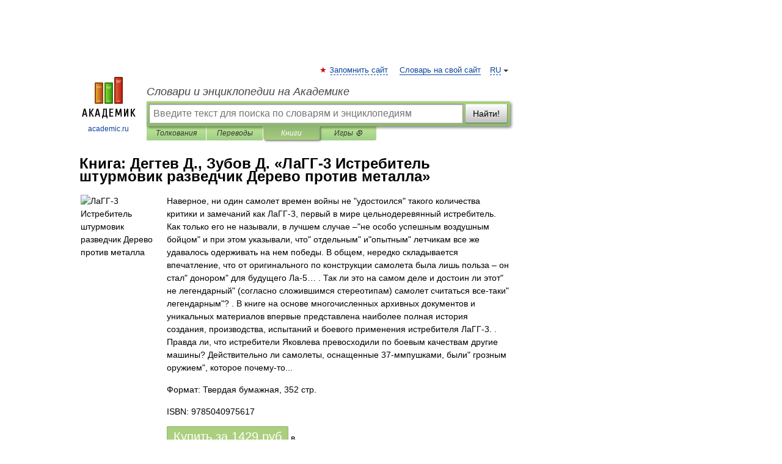

--- FILE ---
content_type: text/html; charset=UTF-8
request_url: https://books.academic.ru/book.nsf/88006889/%D0%9B%D0%B0%D0%93%D0%93-3+%D0%98%D1%81%D1%82%D1%80%D0%B5%D0%B1%D0%B8%D1%82%D0%B5%D0%BB%D1%8C+%D1%88%D1%82%D1%83%D1%80%D0%BC%D0%BE%D0%B2%D0%B8%D0%BA+%D1%80%D0%B0%D0%B7%D0%B2%D0%B5%D0%B4%D1%87%D0%B8%D0%BA+%D0%94%D0%B5%D1%80%D0%B5%D0%B2%D0%BE+%D0%BF%D1%80%D0%BE%D1%82%D0%B8%D0%B2+%D0%BC%D0%B5%D1%82%D0%B0%D0%BB%D0%BB%D0%B0
body_size: 12989
content:
<!DOCTYPE html>
<html lang="ru">
<head>


        <!-- Yandex.Market Widget -->
        <script async src="https://aflt.market.yandex.ru/widget/script/api" type="text/javascript"></script>
        <script type="text/javascript">
            (function (w) {
                function start() {
                    w.removeEventListener("YaMarketAffiliateLoad", start);
                    w.YaMarketAffiliate.createWidget({
                        containerId: "marketWidget",
                        type: "offers",
                        params: {
                            clid: 2300376,
                            metrikaCounterId: 40185884,
                            searchText: "ЛаГГ-3 Истребитель штурмовик разведчик Дерево против металла",
                            themeId: 2,
                        }
                    });
                    w.YaMarketAffiliate.createWidget({
                        containerId: "marketWidget1",
                        type: "models",
                        params: {
                            clid: 2300376,
                            metrikaCounterId: 40185884,
                            searchText: "ЛаГГ-3 Истребитель штурмовик разведчик Дерево против металла",
                            themeId: 4
                        }
                    });
                    w.YaMarketAffiliate.createWidget({
                        containerId: "marketWidget2",
                        type: "models",
                        params: {
                            clid: 2300376,
                            metrikaCounterId: 40185884,
                            searchText: "ЛаГГ-3 Истребитель штурмовик разведчик Дерево против металла",
                            searchType: "also_viewed",
                            themeId: 1
                        }
                    });
                    w.YaMarketAffiliate.createWidget({
                        containerId: "marketWidget3",
                        type: "models",
                        params: {
                            clid: 2300376,
                            metrikaCounterId: 40185884,
                            searchText: "ЛаГГ-3 Истребитель штурмовик разведчик Дерево против металла",
                            searchType: "accessories",
                            themeId: 1
                        }
                    });
                }

                w.YaMarketAffiliate
                    ? start()
                    : w.addEventListener("YaMarketAffiliateLoad", start);
            })(window);
        </script>
        <!-- End Yandex.Market Widget -->

	<meta http-equiv="Content-Type" content="text/html; charset=utf-8" />
	<title>Книга: Дегтев Д., Зубов Д.. ЛаГГ-3 Истребитель штурмовик разведчик Дерево против металла</title>
	<meta name="Description" content="Наверное, ни один самолет времен войны не &quot;удостоился&quot; такого количества критики и замечаний как ЛаГГ-3, первый в мире цельнодеревянный истребитель. Как только его не называли, в лучшем случае –&quot;не особо успешным воздушным бойцом&quot; и при этом указывали, что&quot; отдельным&quot; и&quot;опытным&quot; летчикам все же удавалось одерживать на нем победы. В общем, нередко складывается впечатление, что от оригинального по конструкции самолета была лишь польза – он стал&quot; донором&quot; для будущего Ла-5… . Так ли это на самом деле и достоин ли этот&quot; не легендарный&quot; (согласно сложившимся стереотипам) самолет считаться все-таки&quot; легендарным&quot;? . В книге на основе многочисленных архивных документов и уникальных материалов впервые представлена наиболее полная история создания, производства, испытаний и боевого применения истребителя ЛаГГ-3. . Правда ли, что истребители Яковлева превосходили по боевым качествам другие машины? Действительно ли самолеты, оснащенные 37-ммпушками, были&quot; грозным оружием&quot;, которое почему-то..." />
	<!-- type: desktop C: ru  -->
	<meta name="Keywords" content="Книга" />

 
	<!--[if IE]>
	<meta http-equiv="cleartype" content="on" />
	<meta http-equiv="msthemecompatible" content="no"/>
	<![endif]-->

	<meta name="viewport" content="width=device-width, initial-scale=1, minimum-scale=1">

	
    <meta http-equiv='x-dns-prefetch-control' content='on'>
    <link rel="dns-prefetch" href="https://ajax.googleapis.com">
    <link rel="dns-prefetch" href="https://www.googletagservices.com">
    <link rel="dns-prefetch" href="https://www.google-analytics.com">
    <link rel="dns-prefetch" href="https://pagead2.googlesyndication.com">
    <link rel="dns-prefetch" href="https://ajax.googleapis.com">
    <link rel="dns-prefetch" href="https://an.yandex.ru">
    <link rel="dns-prefetch" href="https://mc.yandex.ru">

    <link rel="preload" href="/images/Logo.png"   as="image" >
    <link rel="preload" href="/images/Logo_h.png" as="image" >

	<meta property="og:title" content="Книга: Дегтев Д., Зубов Д.. ЛаГГ-3 Истребитель штурмовик разведчик Дерево против металла" />
	<meta property="og:type" content="article" />
	<meta property="og:url" content="https://books.academic.ru/book.nsf/88006889/%D0%9B%D0%B0%D0%93%D0%93-3+%D0%98%D1%81%D1%82%D1%80%D0%B5%D0%B1%D0%B8%D1%82%D0%B5%D0%BB%D1%8C+%D1%88%D1%82%D1%83%D1%80%D0%BC%D0%BE%D0%B2%D0%B8%D0%BA+%D1%80%D0%B0%D0%B7%D0%B2%D0%B5%D0%B4%D1%87%D0%B8%D0%BA+%D0%94%D0%B5%D1%80%D0%B5%D0%B2%D0%BE+%D0%BF%D1%80%D0%BE%D1%82%D0%B8%D0%B2+%D0%BC%D0%B5%D1%82%D0%B0%D0%BB%D0%BB%D0%B0" />
	<meta property="og:image" content="https://academic.ru/images/Logo_social_ru.png?3" />
	<meta property="og:description" content="Наверное, ни один самолет времен войны не &quot;удостоился&quot; такого количества критики и замечаний как ЛаГГ-3, первый в мире цельнодеревянный истребитель. Как только его не называли, в лучшем случае –&quot;не особо успешным воздушным бойцом&quot; и при этом указывали, что&quot; отдельным&quot; и&quot;опытным&quot; летчикам все же удавалось одерживать на нем победы. В общем, нередко складывается впечатление, что от оригинального по конструкции самолета была лишь польза – он стал&quot; донором&quot; для будущего Ла-5… . Так ли это на самом деле и достоин ли этот&quot; не легендарный&quot; (согласно сложившимся стереотипам) самолет считаться все-таки&quot; легендарным&quot;? . В книге на основе многочисленных архивных документов и уникальных материалов впервые представлена наиболее полная история создания, производства, испытаний и боевого применения истребителя ЛаГГ-3. . Правда ли, что истребители Яковлева превосходили по боевым качествам другие машины? Действительно ли самолеты, оснащенные 37-ммпушками, были&quot; грозным оружием&quot;, которое почему-то..." />
	<meta property="og:site_name" content="Словари и энциклопедии на Академике" />
	<link rel="search" type="application/opensearchdescription+xml" title="Словари и энциклопедии на Академике" href="//dic.academic.ru/dicsearch.xml" />
	<meta name="ROBOTS" content="ALL" />
	<link rel="canonical" href="https://books.academic.ru/book.nsf/88006889/%D0%9B%D0%B0%D0%93%D0%93-3+%D0%98%D1%81%D1%82%D1%80%D0%B5%D0%B1%D0%B8%D1%82%D0%B5%D0%BB%D1%8C+%D1%88%D1%82%D1%83%D1%80%D0%BC%D0%BE%D0%B2%D0%B8%D0%BA+%D1%80%D0%B0%D0%B7%D0%B2%D0%B5%D0%B4%D1%87%D0%B8%D0%BA+%D0%94%D0%B5%D1%80%D0%B5%D0%B2%D0%BE+%D0%BF%D1%80%D0%BE%D1%82%D0%B8%D0%B2+%D0%BC%D0%B5%D1%82%D0%B0%D0%BB%D0%BB%D0%B0" />

<!-- +++++ ab_flag=1 fa_flag=2 +++++ -->

<!-- script async="async" src="https://www.googletagservices.com/tag/js/gpt.js"></script  -->
<script async="async" src="https://securepubads.g.doubleclick.net/tag/js/gpt.js"></script>

<script async type="text/javascript" src="//s.luxcdn.com/t/229742/360_light.js"></script>







<!-- Yandex.RTB -->
<script>window.yaContextCb=window.yaContextCb||[]</script>
<script src='https://yandex.ru/ads/system/context.js' async></script>





<!-- d/t desktop  -->

  <!-- 4 AdFox HeaderBidding  Сейчас только для десктопов -->
  <script async src='https://yandex.ru/ads/system/header-bidding.js'></script>
  <script>
  const dcJs = document.createElement('script'); 
  dcJs.src = "https://ads.digitalcaramel.com/js/academic.ru.js?ts="+new Date().getTime();
  dcJs.async = true;
  document.head.appendChild(dcJs);
  </script>
  <script>window.yaContextCb = window.yaContextCb || [] </script> 
  <script async src="https://yandex.ru/ads/system/context.js"></script>
  
  


<style type="text/css">
div.hidden,#sharemenu,div.autosuggest,#contextmenu,#ad_top,#ad_bottom,#ad_right,#ad_top2,#restrictions,#footer ul + div,#TerminsNavigationBar,#top-menu,#lang,#search-tabs,#search-box .translate-lang,#translate-arrow,#dic-query,#logo img.h,#t-direction-head,#langbar,.smm{display:none}p,ul{list-style-type:none;margin:0 0 15px}ul li{margin-bottom:6px}.content ul{list-style-type:disc}*{padding:0;margin:0}html,body{height:100%}body{padding:0;margin:0;color:#000;font:14px Helvetica,Arial,Tahoma,sans-serif;background:#fff;line-height:1.5em}a{color:#0d44a0;text-decoration:none}h1{font-size:24px;margin:0 0 18px}h2{font-size:20px;margin:0 0 14px}h3{font-size:16px;margin:0 0 10px}h1 a,h2 a{color:#454545!important}#page{margin:0 auto}#page{min-height:100%;position:relative;padding-top:105px}#page{width:720px;padding-right:330px}* html #page{height:100%}#header{position:relative;height:122px}#logo{float:left;margin-top:21px;width:125px}#logo a.img{width:90px;margin:0 0 0 16px}#logo a.img.logo-en{margin-left:13px}#logo a{display:block;font-size:12px;text-align:center;word-break:break-all}#site-title{padding-top:35px;margin:0 0 5px 135px}#site-title a{color:#000;font-size:18px;font-style:italic;display:block;font-weight:400}#search-box{margin-left:135px;border-top-right-radius:3px;border-bottom-right-radius:3px;padding:4px;position:relative;background:#abcf7e;min-height:33px}#search-box.dic{background:#896744}#search-box table{border-spacing:0;border-collapse:collapse;width:100%}#search-box table td{padding:0;vertical-align:middle}#search-box table td:first-child{padding-right:3px}#search-box table td:last-child{width:1px}#search-query,#dic-query,.translate-lang{padding:6px;font-size:16px;height:18px;border:1px solid #949494;width:100%;box-sizing:border-box;height:32px;float:none;margin:0;background:white;float:left;border-radius:0!important}#search-button{width:70px;height:32px;text-align:center;border:1px solid #7a8e69;border-radius:3px;background:#e0e0e0}#search-tabs{display:block;margin:0 15px 0 135px;padding:0;list-style-type:none}#search-tabs li{float:left;min-width:70px;max-width:140px;padding:0 15px;height:23px;line-height:23px;background:#bde693;text-align:center;margin-right:1px}#search-box.dic + #search-tabs li{background:#C9A784}#search-tabs li:last-child{border-bottom-right-radius:3px}#search-tabs li a{color:#353535;font-style:italic;font-size:12px;display:block;white-space:nowrap;text-overflow:ellipsis;overflow:hidden}#search-tabs li.active{height:22px;line-height:23px;position:relative;background:#abcf7e;border-bottom-left-radius:3px;border-bottom-right-radius:3px}#search-box.dic + #search-tabs li.active{background:#896744}#search-tabs li.active a{color:white}#content{clear:both;margin:30px 0;padding-left:15px}#content a{text-decoration:underline}#content .breadcrumb{margin-bottom:20px}#search_sublinks,#search_links{margin-bottom:8px;margin-left:-8px}#search_sublinks a,#search_links a{padding:3px 8px 1px;border-radius:2px}#search_sublinks a.active,#search_links a.active{color:#000 !important;background:#bde693;text-decoration:none!important}.term{color:saddlebrown}@media(max-width:767px){.hideForMobile{display:none}#header{height:auto}#page{padding:5px;width:auto}#logo{float:none;width:144px;text-align:left;margin:0;padding-top:5px}#logo a{height:44px;overflow:hidden;text-align:left}#logo img.h{display:initial;width:144px;height:44px}#logo img.v{display:none}#site-title{padding:0;margin:10px 0 5px}#search-box,#search-tabs{clear:both;margin:0;width:auto;padding:4px}#search-box.translate #search-query{width:100%;margin-bottom:4px}#search-box.translate #td-search{overflow:visible;display:table-cell}ul#search-tabs{white-space:nowrap;margin-top:5px;overflow-x:auto;overflow-y:hidden}ul#search-tabs li,ul#search-tabs li.active{background:none!important;box-shadow:none;min-width:0;padding:0 5px;float:none;display:inline-block}ul#search-tabs li a{border-bottom:1px dashed green;font-style:normal;color:green;font-size:16px}ul#search-tabs li.active a{color:black;border-bottom-color:white;font-weight:700}ul#search-tabs li a:hover,ul#search-tabs li.active a:hover{color:black}#content{margin:15px 0}.h250{height:280px;max-height:280px;overflow:hidden;margin:25px 0 25px 0}
}.book_cover{margin-right:10px;padding-right:10px;max-width:200px;max-height:400px}@media (max-width: 767px){#book_partner{display:none}.book_cover{max-width:90%}}</style>

	<link rel="shortcut icon" href="https://academic.ru/favicon.ico" type="image/x-icon" sizes="16x16" />
	<link rel="shortcut icon" href="https://academic.ru/images/icon.ico" type="image/x-icon" sizes="32x32" />
    <link rel="shortcut icon" href="https://academic.ru/images/icon.ico" type="image/x-icon" sizes="48x48" />
    
    <link rel="icon" type="image/png" sizes="16x16" href="/images/Logo_16x16_transparent.png" />
    <link rel="icon" type="image/png" sizes="32x32" href="/images/Logo_32x32_transparent.png" />
    <link rel="icon" type="image/png" sizes="48x48" href="/images/Logo_48x48_transparent.png" />
    <link rel="icon" type="image/png" sizes="64x64" href="/images/Logo_64x64_transparent.png" />
    <link rel="icon" type="image/png" sizes="128x128" href="/images/Logo_128x128_transparent.png" />

    <link rel="apple-touch-icon" sizes="57x57"   href="/images/apple-touch-icon-57x57.png" />
    <link rel="apple-touch-icon" sizes="60x60"   href="/images/apple-touch-icon-60x60.png" />
    <link rel="apple-touch-icon" sizes="72x72"   href="/images/apple-touch-icon-72x72.png" />
    <link rel="apple-touch-icon" sizes="76x76"   href="/images/apple-touch-icon-76x76.png" />
    <link rel="apple-touch-icon" sizes="114x114" href="/images/apple-touch-icon-114x114.png" />
    <link rel="apple-touch-icon" sizes="120x120" href="/images/apple-touch-icon-120x120.png" />
  
    <!-- link rel="mask-icon" href="/images/safari-pinned-tab.svg" color="#5bbad5" -->
    <meta name="msapplication-TileColor" content="#00aba9" />
    <meta name="msapplication-config" content="/images/browserconfig.xml" />
    <meta name="theme-color" content="#ffffff" />

    <meta name="apple-mobile-web-app-capable" content="yes" />
    <meta name="apple-mobile-web-app-status-bar-style" content="black /">


<script type="text/javascript">
  (function(i,s,o,g,r,a,m){i['GoogleAnalyticsObject']=r;i[r]=i[r]||function(){
  (i[r].q=i[r].q||[]).push(arguments)},i[r].l=1*new Date();a=s.createElement(o),
  m=s.getElementsByTagName(o)[0];a.async=1;a.src=g;m.parentNode.insertBefore(a,m)
  })(window,document,'script','//www.google-analytics.com/analytics.js','ga');

  ga('create', 'UA-2754246-1', 'auto');
  ga('require', 'displayfeatures');

  ga('set', 'dimension1', '');
  ga('set', 'dimension2', 'book');
  ga('set', 'dimension3', '1');

  ga('send', 'pageview');

</script>


<script type="text/javascript">
	if(typeof(console) == 'undefined' ) console = {};
	if(typeof(console.log) == 'undefined' ) console.log = function(){};
	if(typeof(console.warn) == 'undefined' ) console.warn = function(){};
	if(typeof(console.error) == 'undefined' ) console.error = function(){};
	if(typeof(console.time) == 'undefined' ) console.time = function(){};
	if(typeof(console.timeEnd) == 'undefined' ) console.timeEnd = function(){};
	Academic = {};
	Academic.sUserLanguage = 'ru';
	Academic.sDomainURL = '';
	Academic.sMainDomainURL = '//dic.academic.ru/';
	Academic.sTranslateDomainURL = '//translate.academic.ru/';
	Academic.deviceType = 'desktop';
		Academic.Lang = {};
	Academic.Lang.sTermNotFound = 'Термин, отвечающий запросу, не найден'; 
</script>


<!--  Вариокуб -->
<script type="text/javascript">
    (function(e, x, pe, r, i, me, nt){
    e[i]=e[i]||function(){(e[i].a=e[i].a||[]).push(arguments)},
    me=x.createElement(pe),me.async=1,me.src=r,nt=x.getElementsByTagName(pe)[0],me.addEventListener("error",function(){function cb(t){t=t[t.length-1],"function"==typeof t&&t({flags:{}})};Array.isArray(e[i].a)&&e[i].a.forEach(cb);e[i]=function(){cb(arguments)}}),nt.parentNode.insertBefore(me,nt)})
    (window, document, "script", "https://abt.s3.yandex.net/expjs/latest/exp.js", "ymab");

    ymab("metrika.70309897", "init"/*, {clientFeatures}, {callback}*/);
    ymab("metrika.70309897", "setConfig", {enableSetYmUid: true});
</script>





</head>
<body>

<div id="ad_top">
<!-- top bnr -->
<div class="banner" style="max-height: 90px; overflow: hidden; display: inline-block;">




<!-- Yandex.RTB R-A-12643772-1 -->
<div id="yandex_rtb_R-A-12643772-1"></div>
<script>
window.yaContextCb.push(() => {
    Ya.Context.AdvManager.render({
        "blockId": "R-A-12643772-1",
        "renderTo": "yandex_rtb_R-A-12643772-1"
    })
})
</script>


</div> <!-- top banner  -->




</div>
	<div id="page"  >








			<div id="header">
				<div id="logo">
					<a href="//academic.ru">
						<img src="//academic.ru/images/Logo.png" class="v" alt="academic.ru" width="88" height="68" />
						<img src="//academic.ru/images/Logo_h.png" class="h" alt="academic.ru" width="144" height="44" />
						<br />
						academic.ru					</a>
				</div>
					<ul id="top-menu">
						<li id="lang">
							<a href="#" class="link">RU</a>

							<ul id="lang-menu">

							<li><a href="//en-academic.com">EN</a></li>
<li><a href="//de-academic.com">DE</a></li>
<li><a href="//es-academic.com">ES</a></li>
<li><a href="//fr-academic.com">FR</a></li>
							</ul>
						</li>
						<!--li><a class="android" href="//dic.academic.ru/android.php">Android версия</a></li-->
						<!--li><a class="apple" href="//dic.academic.ru/apple.php">iPhone/iPad версия</a></li-->
						<li><a class="add-fav link" href="#" onClick="add_favorite(this);">Запомнить сайт</a></li>
						<li><a href="//partners.academic.ru/partner_proposal.php" target="_blank">Словарь на свой сайт</a></li>
						<!--li><a href="#">Форум</a></li-->
					</ul>
					<h2 id="site-title">
						<a href="//academic.ru">Словари и энциклопедии на Академике</a>
					</h2>

					<div id="search-box">
						<form action="/searchall.php" method="get" name="formSearch">

<table><tr><td id="td-search">

							<input type="text" name="SWord" id="search-query" required
							value=""
							title="Введите текст для поиска по словарям и энциклопедиям" placeholder="Введите текст для поиска по словарям и энциклопедиям"
							autocomplete="off">


<div class="translate-lang">
	<select name="from" id="translateFrom">
				<option value="xx">Все языки</option><option value="ru" selected>Русский</option><option value="en">Английский</option><option value="fr">Французский</option><option value="de">Немецкий</option><option value="es">Испанский</option><option disabled>────────</option><option value="sq">Албанский</option><option value="al">Алтайский</option><option value="ar">Арабский</option><option value="an">Арагонский</option><option value="hy">Армянский</option><option value="rp">Арумынский</option><option value="at">Астурийский</option><option value="af">Африкаанс</option><option value="bb">Багобо</option><option value="eu">Баскский</option><option value="ba">Башкирский</option><option value="be">Белорусский</option><option value="bg">Болгарский</option><option value="bu">Бурятский</option><option value="cy">Валлийский</option><option value="wr">Варайский</option><option value="hu">Венгерский</option><option value="vp">Вепсский</option><option value="hs">Верхнелужицкий</option><option value="vi">Вьетнамский</option><option value="ht">Гаитянский</option><option value="el">Греческий</option><option value="ka">Грузинский</option><option value="gn">Гуарани</option><option value="gd">Гэльский</option><option value="da">Датский</option><option value="dl">Долганский</option><option value="pr">Древнерусский язык</option><option value="he">Иврит</option><option value="yi">Идиш</option><option value="in">Ингушский</option><option value="id">Индонезийский</option><option value="ik">Инупиак</option><option value="ga">Ирландский</option><option value="is">Исландский</option><option value="it">Итальянский</option><option value="yo">Йоруба</option><option value="kk">Казахский</option><option value="kc">Карачаевский</option><option value="ca">Каталанский</option><option value="qy">Квенья</option><option value="qu">Кечуа</option><option value="ky">Киргизский</option><option value="zh">Китайский</option><option value="go">Клингонский</option><option value="kv">Коми</option><option value="mm">Коми</option><option value="ko">Корейский</option><option value="cr">Кри</option><option value="ct">Крымскотатарский</option><option value="kp">Кумыкский</option><option value="ku">Курдский</option><option value="km">Кхмерский</option><option value="la">Латинский</option><option value="lv">Латышский</option><option value="ln">Лингала</option><option value="lt">Литовский</option><option value="lb">Люксембургский</option><option value="mu">Майя</option><option value="mk">Македонский</option><option value="ms">Малайский</option><option value="ma">Маньчжурский</option><option value="mi">Маори</option><option value="mj">Марийский</option><option value="mc">Микенский</option><option value="mf">Мокшанский</option><option value="mn">Монгольский</option><option value="nu">Науатль</option><option value="nl">Нидерландский</option><option value="og">Ногайский</option><option value="no">Норвежский</option><option value="oa">Орокский</option><option value="os">Осетинский</option><option value="ot">Османский</option><option value="pi">Пали</option><option value="pm">Папьяменто</option><option value="pa">Пенджабский</option><option value="fa">Персидский</option><option value="pl">Польский</option><option value="pt">Португальский</option><option value="ro">Румынский, Молдавский</option><option value="sa">Санскрит</option><option value="se">Северносаамский</option><option value="sr">Сербский</option><option value="ld">Сефардский</option><option value="sz">Силезский</option><option value="sk">Словацкий</option><option value="sl">Словенский</option><option value="sw">Суахили</option><option value="tl">Тагальский</option><option value="tg">Таджикский</option><option value="th">Тайский</option><option value="tt">Татарский</option><option value="tw">Тви</option><option value="bo">Тибетский</option><option value="tf">Тофаларский</option><option value="tv">Тувинский</option><option value="tr">Турецкий</option><option value="tk">Туркменский</option><option value="ud">Удмуртский</option><option value="uz">Узбекский</option><option value="ug">Уйгурский</option><option value="uk">Украинский</option><option value="ur">Урду</option><option value="uu">Урумский</option><option value="fo">Фарерский</option><option value="fi">Финский</option><option value="hi">Хинди</option><option value="hr">Хорватский</option><option value="cu">Церковнославянский (Старославянский)</option><option value="ke">Черкесский</option><option value="ck">Чероки</option><option value="ce">Чеченский</option><option value="cs">Чешский</option><option value="cv">Чувашский</option><option value="cn">Шайенского</option><option value="sv">Шведский</option><option value="cj">Шорский</option><option value="sx">Шумерский</option><option value="ev">Эвенкийский</option><option value="gw">Эльзасский</option><option value="mv">Эрзянский</option><option value="eo">Эсперанто</option><option value="et">Эстонский</option><option value="ya">Юпийский</option><option value="sh">Якутский</option><option value="ja">Японский</option>	</select>
</div>
<div id="translate-arrow"><a>&nbsp;</a></div>
<div class="translate-lang">
	<select name="to" id="translateOf">
				<option value="xx" selected>Все языки</option><option value="ru">Русский</option><option value="en">Английский</option><option value="fr">Французский</option><option value="de">Немецкий</option><option value="es">Испанский</option><option disabled>────────</option><option value="av">Аварский</option><option value="ad">Адыгейский</option><option value="az">Азербайджанский</option><option value="ai">Айнский язык</option><option value="al">Алтайский</option><option value="ar">Арабский</option><option value="hy">Армянский</option><option value="eu">Баскский</option><option value="ba">Башкирский</option><option value="be">Белорусский</option><option value="hu">Венгерский</option><option value="vp">Вепсский</option><option value="vd">Водский</option><option value="el">Греческий</option><option value="da">Датский</option><option value="he">Иврит</option><option value="yi">Идиш</option><option value="iz">Ижорский</option><option value="in">Ингушский</option><option value="id">Индонезийский</option><option value="is">Исландский</option><option value="it">Итальянский</option><option value="kk">Казахский</option><option value="kc">Карачаевский</option><option value="zh">Китайский</option><option value="kv">Коми</option><option value="ct">Крымскотатарский</option><option value="kp">Кумыкский</option><option value="la">Латинский</option><option value="lv">Латышский</option><option value="lt">Литовский</option><option value="mj">Марийский</option><option value="mf">Мокшанский</option><option value="mn">Монгольский</option><option value="nl">Нидерландский</option><option value="no">Норвежский</option><option value="os">Осетинский</option><option value="fa">Персидский</option><option value="pl">Польский</option><option value="pt">Португальский</option><option value="sk">Словацкий</option><option value="sl">Словенский</option><option value="sw">Суахили</option><option value="tg">Таджикский</option><option value="th">Тайский</option><option value="tt">Татарский</option><option value="tr">Турецкий</option><option value="tk">Туркменский</option><option value="ud">Удмуртский</option><option value="uz">Узбекский</option><option value="ug">Уйгурский</option><option value="uk">Украинский</option><option value="uu">Урумский</option><option value="fi">Финский</option><option value="cu">Церковнославянский (Старославянский)</option><option value="ce">Чеченский</option><option value="cs">Чешский</option><option value="cv">Чувашский</option><option value="sv">Шведский</option><option value="cj">Шорский</option><option value="ev">Эвенкийский</option><option value="mv">Эрзянский</option><option value="eo">Эсперанто</option><option value="et">Эстонский</option><option value="sh">Якутский</option><option value="ja">Японский</option>	</select>
</div>
<input type="hidden" name="did" id="did-field" value="" />
<input type="hidden" id="search-type" name="stype" value="10" />

</td><td>

							<button id="search-button">Найти!</button>

</td></tr></table>

						</form>

						<input type="text" name="dic_query" id="dic-query"
						title="Интерактивное оглавление. Вводите нужный Вам термин" placeholder="Интерактивное оглавление. Вводите нужный Вам термин"
						autocomplete="off" >


					</div>
				  <ul id="search-tabs">
    <li data-search-type="0" id="interpretations" ><a href="#" onclick="return false;">Толкования</a></li>
    <li data-search-type="1"  id="translations" ><a href="#" onclick="return false;">Переводы</a></li>
    <li data-search-type="10" id="books"        class="active"    ><a href="#" onclick="return false;">Книги       </a></li>
    <li data-search-type="88" id="games"            ><a href="https://games.academic.ru" title="Бесплатные игры" >Игры ⚽</a></li>
  </ul>
				</div>

	
<div id="ad_top2"></div>	
			<div id="content">

				<div class="content" itemscope itemtype="//data-vocabulary.org/Product">
				<div itemscope itemtype="//data-vocabulary.org/Breadcrumb">

				</div>
					<meta itemprop="category" content="Media > Books" />
					<meta itemprop="identifier" content="isbn:9785040975617" />
					<div class="title">
						<h1 style="margin-top:10px"><span itemprop="title">Книга: </span><span itemprop="name">Дегтев Д., Зубов Д. &#171;ЛаГГ-3 Истребитель штурмовик разведчик Дерево против металла&#187;</span></h1>
					</div>
<table width="100%" cellpadding="2">
<tr><td width="20%" valign="top">
<img src="http://img-gorod.ru/web/269/2693292/jpg/2693292_detail.jpg" border=0 align="left" class="book_cover" alt="ЛаГГ-3 Истребитель штурмовик разведчик Дерево против металла"/>
</td>
<td valign="top" style="text-align:left;">
<p itemprop="description">Наверное, ни один самолет времен войны не "удостоился" такого количества критики и замечаний как ЛаГГ-3, первый в мире цельнодеревянный истребитель. Как только его не называли, в лучшем случае –"не особо успешным воздушным бойцом" и при этом указывали, что" отдельным" и"опытным" летчикам все же удавалось одерживать на нем победы. В общем, нередко складывается впечатление, что от оригинального по конструкции самолета была лишь польза – он стал" донором" для будущего Ла-5… . Так ли это на самом деле и достоин ли этот" не легендарный" (согласно сложившимся стереотипам) самолет считаться все-таки" легендарным"? . В книге на основе многочисленных архивных документов и уникальных материалов впервые представлена наиболее полная история создания, производства, испытаний и боевого применения истребителя ЛаГГ-3. . Правда ли, что истребители Яковлева превосходили по боевым качествам другие машины? Действительно ли самолеты, оснащенные 37-ммпушками, были" грозным оружием", которое почему-то...</p>
<p>Формат: Твердая бумажная, 352 стр. </p>
<p itemprop="offerDetails" itemscope itemtype="//data-vocabulary.org/Offer">
<span itemprop="identifier" content="isbn:9785040975617">
<p>ISBN: 9785040975617</p>
<p><a class="big_green" rel="nofollow" href="//dic.academic.ru/jump.php?t=7379cba2&amp;j=%2Fad.admitad.com%2Fg%2Fq6gfnfvsq075e351e99ea804937a48%2F%3Fi%3D5%26f_id%3D14636%26ulp%3Dhttps%253A%252F%252Fwww.chitai-gorod.ru%252Fcatalog%252Fbook%252F1089172%252F" target="_blank">Купить за <span itemprop="price" content="1429">1429</span> <span itemprop="currency" content="RUR">руб</span></a> <span>в </span></p>
</span><div></div>
</p>
</td></tr>
</table>
<div id="book_partner"><script type="text/topadvert">
          load_event: page_load
          feed_id: 11060
      pattern_id: 7291
      book_author: Дегтев Д., Зубов Д.
      book_name: ЛаГГ-3 Истребитель штурмовик разведчик Дерево против металла
      </script><script type="text/javascript" charset="utf-8" defer="defer" async="async" src="//loader.adrelayer.com/load.js"></script></div>


					<div class="other-info">
<div class="holder"><h3 class="dictionary">Другие книги автора:</h3>
<table cellspacing="0" id="booktable"><thead><tr><th>Книга</th><th>Описание</th><th class="hideForMobile">Год</th><th class="hideForMobile">Цена</th><th class="hideForMobile">Тип книги</th></tr></thead><tbody>
<tr><td><a href="//books.academic.ru/book.nsf/65361836/%D0%9F%D1%80%D0%B5%D1%80%D0%B2%D0%B0%D0%BD%D0%BD%D1%8B%D0%B9+%D0%BF%D0%BE%D0%BB%D0%B5%D1%82+%D0%AD%D0%B4%D0%B5%D0%BB%D1%8C%D0%B2%D0%B5%D0%B9%D1%81%D0%B0+%D0%9B%D1%8E%D1%84%D1%82%D0%B2%D0%B0%D1%84%D1%84%D0%B5+%D0%B2+%D0%BD%D0%B0%D1%81%D1%82%D1%83%D0%BF%D0%BB%D0%B5%D0%BD%D0%B8%D0%B8+%D0%BD%D0%B0+%D0%9A%D0%B0%D0%B2%D0%BA%D0%B0%D0%B7+1942">Прерванный полет Эдельвейса Люфтваффе в наступлении на Кавказ 1942</a></td><td>16 апреля 1942 года генерал Э. фон Манштейн доложил Гитлеру план операции по разгрому советских войск на&#8230; —  (формат: Твердая глянцевая, 253 стр.)    <a href="//books.academic.ru/book.nsf/65361836/%D0%9F%D1%80%D0%B5%D1%80%D0%B2%D0%B0%D0%BD%D0%BD%D1%8B%D0%B9+%D0%BF%D0%BE%D0%BB%D0%B5%D1%82+%D0%AD%D0%B4%D0%B5%D0%BB%D1%8C%D0%B2%D0%B5%D0%B9%D1%81%D0%B0+%D0%9B%D1%8E%D1%84%D1%82%D0%B2%D0%B0%D1%84%D1%84%D0%B5+%D0%B2+%D0%BD%D0%B0%D1%81%D1%82%D1%83%D0%BF%D0%BB%D0%B5%D0%BD%D0%B8%D0%B8+%D0%BD%D0%B0+%D0%9A%D0%B0%D0%B2%D0%BA%D0%B0%D0%B7+1942">Подробнее...</a></td><td class="year hideForMobile">2014</td><td class="price hideForMobile">410</td><td class="hideForMobile">бумажная книга</td></tr>
<tr><td><a href="//books.academic.ru/book.nsf/65361852/%D0%A2%D0%B5%D0%BD%D1%8C+%D0%BB%D1%8E%D1%84%D1%82%D0%B2%D0%B0%D1%84%D1%84%D0%B5+%D0%BD%D0%B0%D0%B4+%D0%9F%D0%BE%D0%B2%D0%BE%D0%BB%D0%B6%D1%8C%D0%B5%D0%BC+%D0%9D%D0%B0%D0%BB%D0%B5%D1%82%D1%8B+%D0%BD%D0%B5%D0%BC%D0%B5%D1%86%D0%BA%D0%BE%D0%B9+%D0%B0%D0%B2%D0%B8%D0%B0%D1%86%D0%B8%D0%B8+%D0%BD%D0%B0+%D1%81%D0%BE%D0%B2%D0%B5%D1%82%D1%81%D0%BA%D0%B8%D0%B5+%D0%BF%D1%80%D0%BE%D0%BC%D1%8B%D1%88%D0%BB%D0%B5%D0%BD%D0%BD%D1%8B%D0%B5+%D1%86%D0%B5%D0%BD%D1%82%D1%80%D1%8B+1942-1943">Тень люфтваффе над Поволжьем Налеты немецкой авиации на советские промышленные центры 1942-1943</a></td><td>Утро 22 июня 1943 г. Все жители Советского Союза, просыпаясь, вспоминают, что страшная война с «гитлеровскими&#8230; —  (формат: Твердая глянцевая, 285 стр.)    <a href="//books.academic.ru/book.nsf/65361852/%D0%A2%D0%B5%D0%BD%D1%8C+%D0%BB%D1%8E%D1%84%D1%82%D0%B2%D0%B0%D1%84%D1%84%D0%B5+%D0%BD%D0%B0%D0%B4+%D0%9F%D0%BE%D0%B2%D0%BE%D0%BB%D0%B6%D1%8C%D0%B5%D0%BC+%D0%9D%D0%B0%D0%BB%D0%B5%D1%82%D1%8B+%D0%BD%D0%B5%D0%BC%D0%B5%D1%86%D0%BA%D0%BE%D0%B9+%D0%B0%D0%B2%D0%B8%D0%B0%D1%86%D0%B8%D0%B8+%D0%BD%D0%B0+%D1%81%D0%BE%D0%B2%D0%B5%D1%82%D1%81%D0%BA%D0%B8%D0%B5+%D0%BF%D1%80%D0%BE%D0%BC%D1%8B%D1%88%D0%BB%D0%B5%D0%BD%D0%BD%D1%8B%D0%B5+%D1%86%D0%B5%D0%BD%D1%82%D1%80%D1%8B+1942-1943">Подробнее...</a></td><td class="year hideForMobile">2014</td><td class="price hideForMobile">410</td><td class="hideForMobile">бумажная книга</td></tr>
<tr><td><a href="//books.academic.ru/book.nsf/65362035/%D0%92%D0%BE%D0%B7%D0%B4%D1%83%D1%88%D0%BD%D0%B0%D1%8F+%D0%B1%D0%B8%D1%82%D0%B2%D0%B0+%D0%B7%D0%B0+%D0%B3%D0%BE%D1%80%D0%BE%D0%B4+%D0%BD%D0%B0+%D0%9D%D0%B5%D0%B2%D0%B5+%D0%97%D0%B0%D1%89%D0%B8%D1%82%D0%BD%D0%B8%D0%BA%D0%B8+%D0%9B%D0%B5%D0%BD%D0%B8%D0%BD%D0%B3%D1%80%D0%B0%D0%B4%D0%B0+%D0%BF%D1%80%D0%BE%D1%82%D0%B8%D0%B2+%D0%B0%D1%81%D0%BE%D0%B2+%D0%BB%D1%8E%D1%84%D1%82%D0%B2%D0%B0%D1%84%D1%84%D0%B5+1941-1944">Воздушная битва за город на Неве Защитники Ленинграда против асов люфтваффе 1941-1944</a></td><td>Начало войны ленинградцы, как и большинство жителей Советского Союза, встретили «мирно». Граница проходила&#8230; —  (формат: Твердая глянцевая, 285 стр.)    <a href="//books.academic.ru/book.nsf/65362035/%D0%92%D0%BE%D0%B7%D0%B4%D1%83%D1%88%D0%BD%D0%B0%D1%8F+%D0%B1%D0%B8%D1%82%D0%B2%D0%B0+%D0%B7%D0%B0+%D0%B3%D0%BE%D1%80%D0%BE%D0%B4+%D0%BD%D0%B0+%D0%9D%D0%B5%D0%B2%D0%B5+%D0%97%D0%B0%D1%89%D0%B8%D1%82%D0%BD%D0%B8%D0%BA%D0%B8+%D0%9B%D0%B5%D0%BD%D0%B8%D0%BD%D0%B3%D1%80%D0%B0%D0%B4%D0%B0+%D0%BF%D1%80%D0%BE%D1%82%D0%B8%D0%B2+%D0%B0%D1%81%D0%BE%D0%B2+%D0%BB%D1%8E%D1%84%D1%82%D0%B2%D0%B0%D1%84%D1%84%D0%B5+1941-1944">Подробнее...</a></td><td class="year hideForMobile">2014</td><td class="price hideForMobile">410</td><td class="hideForMobile">бумажная книга</td></tr>
<tr><td><a href="//books.academic.ru/book.nsf/65388239/%D0%A7%D0%B5%D1%80%D0%BD%D0%B0%D1%8F+%D1%81%D0%BC%D0%B5%D1%80%D1%82%D1%8C+%D0%9F%D1%80%D0%B0%D0%B2%D0%B4%D0%B0+%D0%B8+%D0%BC%D0%B8%D1%84%D1%8B+%D0%BE+%D0%B1%D0%BE%D0%B5%D0%B2%D0%BE%D0%BC+%D0%BF%D1%80%D0%B8%D0%BC%D0%B5%D0%BD%D0%B5%D0%BD%D0%B8%D0%B8+%D1%88%D1%82%D1%83%D1%80%D0%BC%D0%BE%D0%B2%D0%B8%D0%BA%D0%B0+%D0%98%D0%9B-2+1941+-+1945">Черная смерть Правда и мифы о боевом применении штурмовика ИЛ-2 1941 - 1945</a></td><td>Эта книга посвящена одному из самых известных советских самолетов времен Великой Отечественной войны —&#8230; —  (формат: Твердая глянцевая, 252 стр.)    <a href="//books.academic.ru/book.nsf/65388239/%D0%A7%D0%B5%D1%80%D0%BD%D0%B0%D1%8F+%D1%81%D0%BC%D0%B5%D1%80%D1%82%D1%8C+%D0%9F%D1%80%D0%B0%D0%B2%D0%B4%D0%B0+%D0%B8+%D0%BC%D0%B8%D1%84%D1%8B+%D0%BE+%D0%B1%D0%BE%D0%B5%D0%B2%D0%BE%D0%BC+%D0%BF%D1%80%D0%B8%D0%BC%D0%B5%D0%BD%D0%B5%D0%BD%D0%B8%D0%B8+%D1%88%D1%82%D1%83%D1%80%D0%BC%D0%BE%D0%B2%D0%B8%D0%BA%D0%B0+%D0%98%D0%9B-2+1941+-+1945">Подробнее...</a></td><td class="year hideForMobile">2013</td><td class="price hideForMobile">410</td><td class="hideForMobile">бумажная книга</td></tr>
<tr><td><a href="//books.academic.ru/book.nsf/65440342/%D0%A1%D0%B5%D0%BA%D1%80%D0%B5%D1%82%D0%BD%D1%8B%D0%B5+%D0%BE%D0%BF%D0%B5%D1%80%D0%B0%D1%86%D0%B8%D0%B8+%D0%BB%D1%8E%D1%84%D1%82%D0%B2%D0%B0%D1%84%D1%84%D0%B5+%D0%9E%D1%82+%D0%93%D1%80%D0%B5%D0%BD%D0%BB%D0%B0%D0%BD%D0%B4%D0%B8%D0%B8+%D0%B4%D0%BE+%D0%98%D1%80%D0%B0%D0%BA%D0%B0+1939-1945">Секретные операции люфтваффе От Гренландии до Ирака 1939-1945</a></td><td>Данная книга посвящена деятельности специальных и секретных подразделений люфтваффе, занимавшихся&#8230; —  (формат: Твердая глянцевая, 223 стр.)    <a href="//books.academic.ru/book.nsf/65440342/%D0%A1%D0%B5%D0%BA%D1%80%D0%B5%D1%82%D0%BD%D1%8B%D0%B5+%D0%BE%D0%BF%D0%B5%D1%80%D0%B0%D1%86%D0%B8%D0%B8+%D0%BB%D1%8E%D1%84%D1%82%D0%B2%D0%B0%D1%84%D1%84%D0%B5+%D0%9E%D1%82+%D0%93%D1%80%D0%B5%D0%BD%D0%BB%D0%B0%D0%BD%D0%B4%D0%B8%D0%B8+%D0%B4%D0%BE+%D0%98%D1%80%D0%B0%D0%BA%D0%B0+1939-1945">Подробнее...</a></td><td class="year hideForMobile">2015</td><td class="price hideForMobile">410</td><td class="hideForMobile">бумажная книга</td></tr>
<tr><td><a href="//books.academic.ru/book.nsf/65440878/%D0%91%D1%83%D0%B4%D0%BD%D0%B8+%D1%81%D0%BE%D0%B2%D0%B5%D1%82%D1%81%D0%BA%D0%BE%D0%B3%D0%BE+%D1%82%D1%8B%D0%BB%D0%B0+%D0%96%D0%B8%D0%B7%D0%BD%D1%8C+%D0%B8+%D1%82%D1%80%D1%83%D0%B4+%D1%81%D0%BE%D0%B2%D0%B5%D1%82%D1%81%D0%BA%D0%B8%D1%85+%D0%BB%D1%8E%D0%B4%D0%B5%D0%B9+%D0%B2+%D0%B3%D0%BE%D0%B4%D1%8B+%D0%92%D0%B5%D0%BB%D0%B8%D0%BA%D0%BE%D0%B9+%D0%9E%D1%82%D0%B5%D1%87%D0%B5%D1%81%D1%82%D0%B2%D0%B5%D0%BD%D0%BD%D0%BE%D0%B9+%D0%B2%D0%BE%D0%B9%D0%BD%D1%8B+1941-1945">Будни советского тыла Жизнь и труд советских людей в годы Великой Отечественной войны 1941-1945</a></td><td>Тема «коренного перелома», произошедшего в судьбах миллионов людей в трагическом июне 1941 года, очень&#8230; —  (формат: Твердая глянцевая, 285 стр.)    <a href="//books.academic.ru/book.nsf/65440878/%D0%91%D1%83%D0%B4%D0%BD%D0%B8+%D1%81%D0%BE%D0%B2%D0%B5%D1%82%D1%81%D0%BA%D0%BE%D0%B3%D0%BE+%D1%82%D1%8B%D0%BB%D0%B0+%D0%96%D0%B8%D0%B7%D0%BD%D1%8C+%D0%B8+%D1%82%D1%80%D1%83%D0%B4+%D1%81%D0%BE%D0%B2%D0%B5%D1%82%D1%81%D0%BA%D0%B8%D1%85+%D0%BB%D1%8E%D0%B4%D0%B5%D0%B9+%D0%B2+%D0%B3%D0%BE%D0%B4%D1%8B+%D0%92%D0%B5%D0%BB%D0%B8%D0%BA%D0%BE%D0%B9+%D0%9E%D1%82%D0%B5%D1%87%D0%B5%D1%81%D1%82%D0%B2%D0%B5%D0%BD%D0%BD%D0%BE%D0%B9+%D0%B2%D0%BE%D0%B9%D0%BD%D1%8B+1941-1945">Подробнее...</a></td><td class="year hideForMobile">2016</td><td class="price hideForMobile">410</td><td class="hideForMobile">бумажная книга</td></tr>
<tr><td><a href="//books.academic.ru/book.nsf/86946059/1917+%D0%A0%D1%83%D1%81%D1%81%D0%BA%D0%B0%D1%8F+%D0%93%D0%BE%D0%BB%D0%B3%D0%BE%D1%84%D0%B0+%D0%90%D0%B3%D0%BE%D0%BD%D0%B8%D1%8F+%D0%B8%D0%BC%D0%BF%D0%B5%D1%80%D0%B8%D0%B8+%D0%B8+%D0%B8%D1%81%D1%82%D0%BE%D0%BA%D0%B8+%D1%80%D0%B5%D0%B2%D0%BE%D0%BB%D1%8E%D1%86%D0%B8%D0%B8">1917 Русская Голгофа Агония империи и истоки революции</a></td><td>В представленной книге крушение Российской империи и ее последнего царя впервые показано не с точки зрения&#8230; —  (формат: Твердая бумажная, 416 стр.)    <a href="//books.academic.ru/book.nsf/86946059/1917+%D0%A0%D1%83%D1%81%D1%81%D0%BA%D0%B0%D1%8F+%D0%93%D0%BE%D0%BB%D0%B3%D0%BE%D1%84%D0%B0+%D0%90%D0%B3%D0%BE%D0%BD%D0%B8%D1%8F+%D0%B8%D0%BC%D0%BF%D0%B5%D1%80%D0%B8%D0%B8+%D0%B8+%D0%B8%D1%81%D1%82%D0%BE%D0%BA%D0%B8+%D1%80%D0%B5%D0%B2%D0%BE%D0%BB%D1%8E%D1%86%D0%B8%D0%B8">Подробнее...</a></td><td class="year hideForMobile">2017</td><td class="price hideForMobile">410</td><td class="hideForMobile">бумажная книга</td></tr>
<tr><td><a href="//books.academic.ru/book.nsf/86971206/%D0%91%D0%BE%D1%80%D0%B8%D1%81+%D0%9D%D0%B5%D0%BC%D1%86%D0%BE%D0%B2+%D0%A1%D0%BB%D0%B8%D1%88%D0%BA%D0%BE%D0%BC+%D0%BD%D0%B5%D0%B8%D0%B7%D0%B2%D0%B5%D1%81%D1%82%D0%BD%D1%8B%D0%B9+%D1%87%D0%B5%D0%BB%D0%BE%D0%B2%D0%B5%D0%BA+%D0%9E%D1%82%D0%BF%D0%BE%D0%B2%D0%B5%D0%B4%D1%8C+%D0%B1%D1%83%D0%BD%D1%82%D0%B0%D1%80%D1%8E">Борис Немцов Слишком неизвестный человек Отповедь бунтарю</a></td><td>Спустя два года после трагической гибели политика Бориса Немцова страсти и споры вокруг его личности не&#8230; —  (формат: Твердая бумажная, 351 стр.)    <a href="//books.academic.ru/book.nsf/86971206/%D0%91%D0%BE%D1%80%D0%B8%D1%81+%D0%9D%D0%B5%D0%BC%D1%86%D0%BE%D0%B2+%D0%A1%D0%BB%D0%B8%D1%88%D0%BA%D0%BE%D0%BC+%D0%BD%D0%B5%D0%B8%D0%B7%D0%B2%D0%B5%D1%81%D1%82%D0%BD%D1%8B%D0%B9+%D1%87%D0%B5%D0%BB%D0%BE%D0%B2%D0%B5%D0%BA+%D0%9E%D1%82%D0%BF%D0%BE%D0%B2%D0%B5%D0%B4%D1%8C+%D0%B1%D1%83%D0%BD%D1%82%D0%B0%D1%80%D1%8E">Подробнее...</a></td><td class="year hideForMobile">2017</td><td class="price hideForMobile">442</td><td class="hideForMobile">бумажная книга</td></tr>
<tr><td><a href="//books.academic.ru/book.nsf/88299939/%D0%92%D0%BE%D0%B7%D0%B4%D1%83%D1%88%D0%BD%D0%B0%D1%8F+%D0%B1%D0%B8%D1%82%D0%B2%D0%B0+%D0%B7%D0%B0+%D0%9C%D0%BE%D1%81%D0%BA%D0%B2%D1%83+%D0%A1%D1%82%D0%B0%D0%BB%D0%B8%D0%BD%D1%81%D0%BA%D0%B8%D0%B5+%D1%81%D0%BE%D0%BA%D0%BE%D0%BB%D1%8B+%D0%BD%D0%B0+%D0%B7%D0%B0%D1%89%D0%B8%D1%82%D0%B5+%D1%81%D1%82%D0%BE%D0%BB%D0%B8%D1%87%D0%BD%D0%BE%D0%B3%D0%BE+%D0%BD%D0%B5%D0%B1%D0%B0+1941-1944">Воздушная битва за Москву Сталинские соколы на защите столичного неба 1941-1944</a></td><td>Данная книга, написанная на основе российских и немецких архивных документов, представляет собой полную&#8230; —  (формат: Твердая глянцевая, 415 стр.)    <a href="//books.academic.ru/book.nsf/88299939/%D0%92%D0%BE%D0%B7%D0%B4%D1%83%D1%88%D0%BD%D0%B0%D1%8F+%D0%B1%D0%B8%D1%82%D0%B2%D0%B0+%D0%B7%D0%B0+%D0%9C%D0%BE%D1%81%D0%BA%D0%B2%D1%83+%D0%A1%D1%82%D0%B0%D0%BB%D0%B8%D0%BD%D1%81%D0%BA%D0%B8%D0%B5+%D1%81%D0%BE%D0%BA%D0%BE%D0%BB%D1%8B+%D0%BD%D0%B0+%D0%B7%D0%B0%D1%89%D0%B8%D1%82%D0%B5+%D1%81%D1%82%D0%BE%D0%BB%D0%B8%D1%87%D0%BD%D0%BE%D0%B3%D0%BE+%D0%BD%D0%B5%D0%B1%D0%B0+1941-1944">Подробнее...</a></td><td class="year hideForMobile">2019</td><td class="price hideForMobile">410</td><td class="hideForMobile">бумажная книга</td></tr>
<tr><td><a href="//books.academic.ru/book.nsf/87176707/%D0%A5%D1%80%D0%BE%D0%BD%D0%B8%D0%BA%D0%B8+%D0%B1%D0%BB%D0%B8%D0%B6%D0%BD%D0%B5%D0%B3%D0%BE+%D0%B1%D0%BE%D0%BC%D0%B1%D0%B0%D1%80%D0%B4%D0%B8%D1%80%D0%BE%D0%B2%D1%89%D0%B8%D0%BA%D0%B0+%D0%A1%D0%B0%D0%BC%D0%BE%D0%BB%D0%B5%D1%82+%D0%A1%D0%A3-2+%D0%B8+%D0%B5%D0%B3%D0%BE+%D1%8D%D0%BA%D0%B8%D0%BF%D0%B0%D0%B6%D0%B8+1941-1943">Хроники ближнего бомбардировщика Самолет СУ-2 и его экипажи 1941-1943</a></td><td>В основе книги лежит драматичная биография Героя Советского Союза Анатолия Самочкина, совершившего в годы&#8230; —  (формат: Твердая глянцевая, 255 стр.)    <a href="//books.academic.ru/book.nsf/87176707/%D0%A5%D1%80%D0%BE%D0%BD%D0%B8%D0%BA%D0%B8+%D0%B1%D0%BB%D0%B8%D0%B6%D0%BD%D0%B5%D0%B3%D0%BE+%D0%B1%D0%BE%D0%BC%D0%B1%D0%B0%D1%80%D0%B4%D0%B8%D1%80%D0%BE%D0%B2%D1%89%D0%B8%D0%BA%D0%B0+%D0%A1%D0%B0%D0%BC%D0%BE%D0%BB%D0%B5%D1%82+%D0%A1%D0%A3-2+%D0%B8+%D0%B5%D0%B3%D0%BE+%D1%8D%D0%BA%D0%B8%D0%BF%D0%B0%D0%B6%D0%B8+1941-1943">Подробнее...</a></td><td class="year hideForMobile">2018</td><td class="price hideForMobile">410</td><td class="hideForMobile">бумажная книга</td></tr>
<tr><td><a href="//books.academic.ru/book.nsf/87398190/Ar-234+%D0%91%D0%BB%D0%B8%D1%86+%D0%A0%D0%B5%D0%B0%D0%BA%D1%82%D0%B8%D0%B2%D0%BD%D1%8B%D0%B9+%D1%84%D0%B5%D0%BD%D0%B8%D0%BA%D1%81+%D0%BB%D1%8E%D1%84%D1%82%D0%B2%D0%B0%D1%84%D1%84%D0%B5">Ar-234 Блиц Реактивный феникс люфтваффе</a></td><td>Ни для кого не секрет, что именно нацистская Германия открыла реактивную эру в мировой авиации. В то время&#8230; —  (формат: Твердая бумажная, 176 стр.)    <a href="//books.academic.ru/book.nsf/87398190/Ar-234+%D0%91%D0%BB%D0%B8%D1%86+%D0%A0%D0%B5%D0%B0%D0%BA%D1%82%D0%B8%D0%B2%D0%BD%D1%8B%D0%B9+%D1%84%D0%B5%D0%BD%D0%B8%D0%BA%D1%81+%D0%BB%D1%8E%D1%84%D1%82%D0%B2%D0%B0%D1%84%D1%84%D0%B5">Подробнее...</a></td><td class="year hideForMobile">2018</td><td class="price hideForMobile">1271</td><td class="hideForMobile">бумажная книга</td></tr>


</tbody></table></div>

					</div>



				</div>



			</div>
  
<div id="ad_bottom">

</div>

	<div id="footer">
		<div id="liveinternet">
            <!--LiveInternet counter--><a href="https://www.liveinternet.ru/click;academic"
            target="_blank"><img id="licntC2FD" width="31" height="31" style="border:0" 
            title="LiveInternet"
            src="[data-uri]"
            alt=""/></a><script>(function(d,s){d.getElementById("licntC2FD").src=
            "https://counter.yadro.ru/hit;academic?t44.6;r"+escape(d.referrer)+
            ((typeof(s)=="undefined")?"":";s"+s.width+"*"+s.height+"*"+
            (s.colorDepth?s.colorDepth:s.pixelDepth))+";u"+escape(d.URL)+
            ";h"+escape(d.title.substring(0,150))+";"+Math.random()})
            (document,screen)</script><!--/LiveInternet-->
		</div>


      <div id="restrictions">18+</div>


				&copy; Академик, 2000-2026
<ul>
			<li>
				Обратная связь:
				<a id="m_s" href="#">Техподдержка</a>,
				<a id="m_a" href="#">Реклама на сайте</a>
			</li>
</ul>

<br/>
<ul>
			<li>
        <a href="https://tournavigator.pro/" target="_blank">&#128099; Путешествия</a>
			</li>
</ul>
<div>


			<a href="//partners.academic.ru/partner_proposal.php">Экспорт словарей на сайты</a>, сделанные на PHP, <div class="img joom"></div> Joomla, <div class="img drp"></div> Drupal, <div class="img wp"></div> WordPress, MODx.
</div>

	</div>


		<div id="contextmenu">
		<ul id="context-actions">
		  <li><a data-in="masha">Пометить текст и поделиться</a></li>
		  <li class="separator"></li>
		  <!--li><a data-in="dic">Искать в этом же словаре</a></li-->
		  <!--li><a data-in="synonyms">Искать синонимы</a></li-->
		  <li><a data-in="academic">Искать во всех словарях</a></li>
		  <li><a data-in="translate">Искать в переводах</a></li>
		  <li><a data-in="internet">Искать в Интернете</a></li>
		  <!--li><a data-in="category">Искать в этой же категории</a></li-->
		</ul>
		<ul id="context-suggestions">
		</ul>
		</div>

		<div id="sharemenu" style="top: 1075px; left: 240px;">
			<h3>Поделиться ссылкой на выделенное</h3>
			<ul class="smm">
  <li class="vk"><a onClick="share('vk'); return false;" href="#"></a></li>
  <li class="ok"><a onClick="share('ok'); return false;" href="#"></a></li>
  <li class="fb"><a onClick="share('fb'); return false;" href="#"></a></li>
  <li class="tw"><a onClick="share('tw'); return false;" href="#"></a></li>
  <li class="gplus"><a onClick="share('g+'); return false;" href="#"></a></li>
  <li class="mailru"><a onClick="share('mail.ru'); return false;" href="#"></a></li>
  <li class="lj"><a onClick="share('lj'); return false;" href="#"></a></li>
  <li class="li"><a onClick="share('li'); return false;" href="#"></a></li>
</ul>
			<div id="share-basement">
				<h5>Прямая ссылка:</h5>
				<a href="" id="share-directlink">
					…
				</a>
				<small>
					Нажмите правой клавишей мыши и выберите «Копировать ссылку»				</small>
			</div>
		</div>

	

	<script async src="/js/academic.min.js?150324" type="text/javascript"></script>



<div id="ad_right">
 
<div class="banner" style="max-height:600px; overflow:hidden;">

<!-- Yandex.RTB R-A-12643772-2 -->
<div id="yandex_rtb_R-A-12643772-2"></div>
<script>
window.yaContextCb.push(() => {
    Ya.Context.AdvManager.render({
        "blockId": "R-A-12643772-2",
        "renderTo": "yandex_rtb_R-A-12643772-2"
    })
})
</script>

</div>



<div class="banner sticky">
  <div class="ACD_MIDR_300c_test">
<!--  Временно, для теста  -->
<div class="for-sticky">                            
<div id="adfox_170892754780033499"></div>
<script>
    window.yaContextCb.push(()=>{
        Ya.adfoxCode.createAdaptive({
            ownerId: 332443,
            containerId: 'adfox_170892754780033499',
            params: {
                p1: 'dbfdz',
                p2: 'hhjx'
            }
        }, ['desktop'], {
            tabletWidth: 830,
            phoneWidth: 480,
            isAutoReloads: false
        })
    })
</script>
<script>
setInterval(function(){            
window.Ya.adfoxCode.reload('adfox_170892754780033499', {onlyIfWasVisible: true})
}, 30000);
</script>
</div>




</div>
</div>

</div>


</div>


<!-- /59581491/bottom -->
<div id='div-gpt-ad-bottom'>
<script>
googletag.cmd.push(function() { googletag.display('div-gpt-ad-bottom'); });
</script>
</div>
<div id='div-gpt-ad-4fullscreen'>
</div>


<br/><br/><br/><br/>

<!-- Yandex.Metrika counter -->
<script type="text/javascript" >
   (function(m,e,t,r,i,k,a){m[i]=m[i]||function(){(m[i].a=m[i].a||[]).push(arguments)};
   m[i].l=1*new Date();k=e.createElement(t),a=e.getElementsByTagName(t)[0],k.async=1,k.src=r,a.parentNode.insertBefore(k,a)})
   (window, document, "script", "https://mc.yandex.ru/metrika/tag.js", "ym");

   ym(70309897, "init", {
        clickmap:false,
        trackLinks:true,
        accurateTrackBounce:false
   });
</script>
<noscript><div><img src="https://mc.yandex.ru/watch/70309897" style="position:absolute; left:-9999px;" alt="" /></div></noscript>
<!-- /Yandex.Metrika counter -->


<!-- Begin comScore Tag -->
<script>
  var _comscore = _comscore || [];
  _comscore.push({ c1: "2", c2: "23600742" });
  (function() {
    var s = document.createElement("script"), el = document.getElementsByTagName("script")[0]; s.async = true;
    s.src = (document.location.protocol == "https:" ? "https://sb" : "http://b") + ".scorecardresearch.com/beacon.js";
    el.parentNode.insertBefore(s, el);
  })();
</script>
<noscript>
  <img src="//b.scorecardresearch.com/p?c1=2&c2=23600742&cv=2.0&cj=1" />
</noscript>
<!-- End comScore Tag -->


                <div class="dc-catfish-container desktop">
                  <div id="adfox_172794692683231701"></div>
                  <script>
                    window.yaContextCb.push(() => {
                        Ya.adfoxCode.createAdaptive(
                            {
                                ownerId: 332443,
                                containerId: "adfox_172794692683231701",
                                params: {
                			p1: 'dehfd',
                			p2: 'heyb'
                                },
                                onRender: function (event) {
                                    console.log("onRender", event);
                                    dcMakeCatfish("adfox_172794692683231701");
                                },
                                onLoad: function (event) {
                                    console.log("onLoad", event);
                                },
                                onStub: function (event) {
                                    console.log("onStub", event);
                                },
                                onError: function (event) {
                                    console.log("onError", event);
                                },
                            },
                            ["desktop"],
                            {
                                tabletWidth: 830,
                                phoneWidth: 480,
                                isAutoReloads: false,
                            }
                        );
                    });
                </script>
<script>
setInterval(function(){            
window.Ya.adfoxCode.reload('adfox_172794692683231701', {onlyIfWasVisible: true})
}, 30000);
</script>

                </div>  



<div id="yandex_rtb_R-A-680335-21"></div> <!--  РСЯ лента  -->
<script>
//  Observer                                 
const feed = document.getElementById('yandex_rtb_R-A-680335-21'); 
    const callback = (entries) => {
            entries.forEach((entry) => {
                    if (entry.isIntersecting) {
                            Ya.Context.AdvManager.destroy({
                                            blockId:  'R-A-680335-18' 
                                    }) 
                    }
            });
    };
    const observer = new IntersectionObserver(callback, {
            threshold: 0
    });
    observer.observe(feed);
</script>



<!-- Full screen -->

<!-- In-image -->

<!-- Yandex.RTB R-A-680335-23 -->
<script>
window.addEventListener("load", () => {
    const render = (imageId) => {
        window.yaContextCb.push(() => {
            Ya.Context.AdvManager.render({
                "renderTo": imageId,
                "blockId": "R-A-680335-23",
                "type": "inImage"
            })
        })
    }
    const renderInImage = (images) => {
        if (!images.length) {
            return
        }
        const image = images.shift()
        image.id = `yandex_rtb_R-A-680335-23-${Math.random().toString(16).slice(2)}`
        if (image.tagName === "IMG" && !image.complete) {
            image.addEventListener("load", () => {
                render(image.id)
            }, { once: true })
        } else {
            render(image.id)
        }
        renderInImage(images)
    }
    renderInImage(Array.from(document.querySelectorAll("img")))
}, { once: true })
</script>


<br><br><br><br><br>
<br><br><br><br><br>
</body>
  <link rel="stylesheet" href="/css/academic_v2.css?20210501a" type="text/css" />
  <link rel="stylesheet" href="/css/mobile-menu.css?20190810" type="text/css" />

    

</html>



--- FILE ---
content_type: text/html; charset=utf-8
request_url: https://aflt.market.yandex.ru/widgets/service?appVersion=47f9b51ae574f79d9064465ef8af4e6d1c4b8e93
body_size: 489
content:

        <!DOCTYPE html>
        <html>
            <head>
                <title>Виджеты, сервисная страница!</title>

                <script type="text/javascript" src="https://yastatic.net/s3/market-static/affiliate/2393a198fd495f7235c2.js" nonce="kObZ8kUm/pSfR2sl17praA=="></script>

                <script type="text/javascript" nonce="kObZ8kUm/pSfR2sl17praA==">
                    window.init({"browserslistEnv":"legacy","page":{"id":"affiliate-widgets:service"},"request":{"id":"1769147957273\u002F3a49fa105959daf03b658cdb07490600\u002F1"},"metrikaCounterParams":{"id":45411513,"clickmap":true,"trackLinks":true,"accurateTrackBounce":true}});
                </script>
            </head>
        </html>
    

--- FILE ---
content_type: application/javascript; charset=utf-8
request_url: https://fundingchoicesmessages.google.com/f/AGSKWxVkHJC-AaKmAJkBTUEtha2AkvOuonHf5BvNvAI8JVpNn3IrVnERr6B64UH_FPxiHfHzj18m8HSV4wI2GwdPqfdYhsedsfcYOTfFprljZiHbc1rkvivOXQAylTvmzO-MmCOXVQX7T9tFUBHgEL882ka4k8l-CdT_Z452kMcX7-O860n6aEsOl7mhTXHK/_.com/adlib/-728x90a_/ad_flat_/ads/mpu2?_700_200_
body_size: -1288
content:
window['3ef49a7c-4f63-4cfd-8a9c-0c3f4e31b334'] = true;